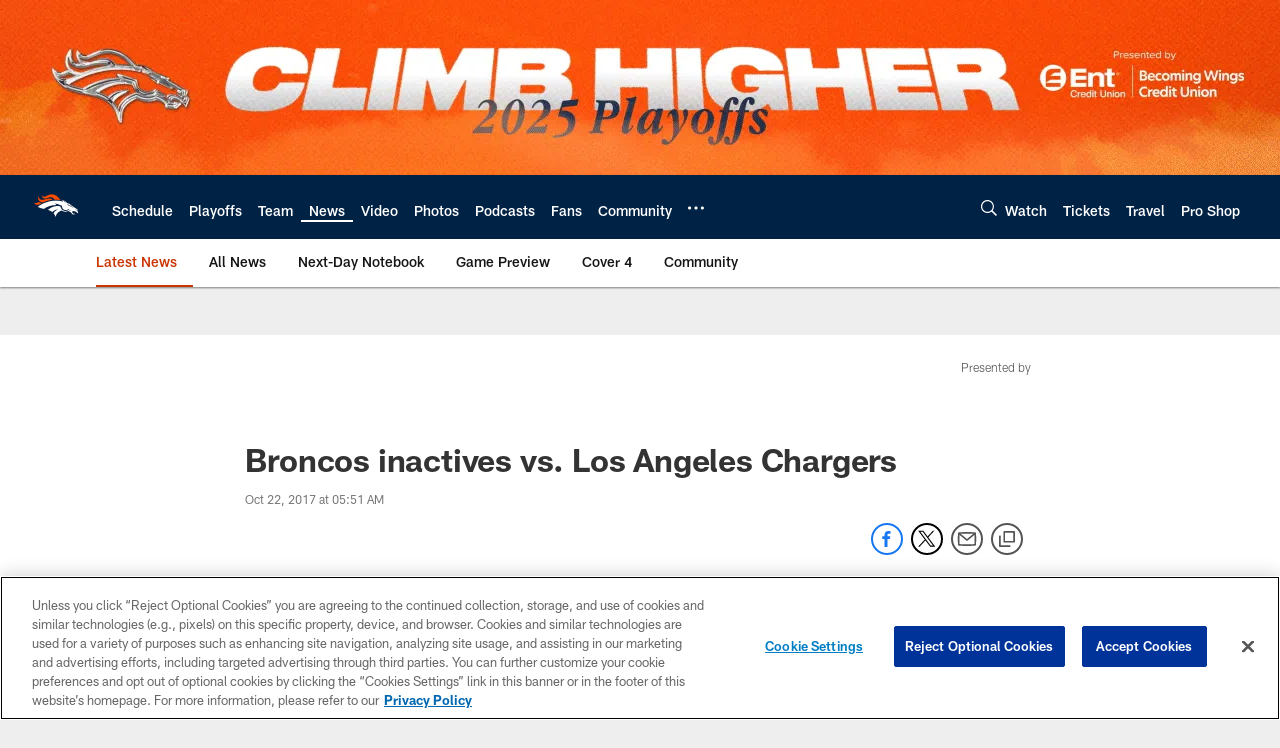

--- FILE ---
content_type: text/html; charset=utf-8
request_url: https://www.google.com/recaptcha/api2/aframe
body_size: 264
content:
<!DOCTYPE HTML><html><head><meta http-equiv="content-type" content="text/html; charset=UTF-8"></head><body><script nonce="urhMCnfdm3btDJ2nhukCDA">/** Anti-fraud and anti-abuse applications only. See google.com/recaptcha */ try{var clients={'sodar':'https://pagead2.googlesyndication.com/pagead/sodar?'};window.addEventListener("message",function(a){try{if(a.source===window.parent){var b=JSON.parse(a.data);var c=clients[b['id']];if(c){var d=document.createElement('img');d.src=c+b['params']+'&rc='+(localStorage.getItem("rc::a")?sessionStorage.getItem("rc::b"):"");window.document.body.appendChild(d);sessionStorage.setItem("rc::e",parseInt(sessionStorage.getItem("rc::e")||0)+1);localStorage.setItem("rc::h",'1768981190306');}}}catch(b){}});window.parent.postMessage("_grecaptcha_ready", "*");}catch(b){}</script></body></html>

--- FILE ---
content_type: text/javascript; charset=utf-8
request_url: https://auth-id.denverbroncos.com/accounts.webSdkBootstrap?apiKey=4_lFiV7iEK2rRBrnCJ499yyw&pageURL=https%3A%2F%2Fwww.denverbroncos.com%2Fnews%2Fbroncos-inactives-vs-los-angeles-chargers-19620067&sdk=js_latest&sdkBuild=18435&format=json
body_size: 429
content:
{
  "callId": "019bdf7eabeb7b2aae01874b8ef20345",
  "errorCode": 0,
  "apiVersion": 2,
  "statusCode": 200,
  "statusReason": "OK",
  "time": "2026-01-21T07:39:39.381Z",
  "hasGmid": "ver4"
}